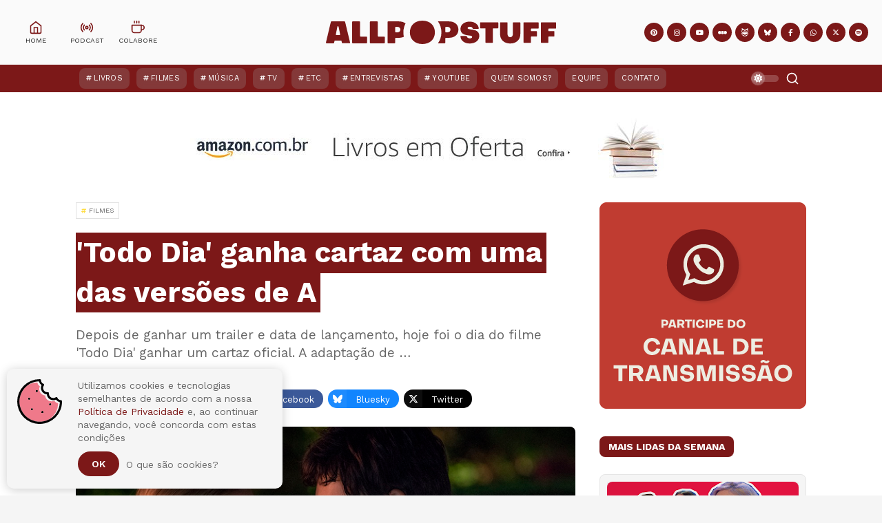

--- FILE ---
content_type: text/html; charset=utf-8
request_url: https://www.google.com/recaptcha/api2/aframe
body_size: 268
content:
<!DOCTYPE HTML><html><head><meta http-equiv="content-type" content="text/html; charset=UTF-8"></head><body><script nonce="KZLmib_Gd_5GeOZ2qHsGqg">/** Anti-fraud and anti-abuse applications only. See google.com/recaptcha */ try{var clients={'sodar':'https://pagead2.googlesyndication.com/pagead/sodar?'};window.addEventListener("message",function(a){try{if(a.source===window.parent){var b=JSON.parse(a.data);var c=clients[b['id']];if(c){var d=document.createElement('img');d.src=c+b['params']+'&rc='+(localStorage.getItem("rc::a")?sessionStorage.getItem("rc::b"):"");window.document.body.appendChild(d);sessionStorage.setItem("rc::e",parseInt(sessionStorage.getItem("rc::e")||0)+1);localStorage.setItem("rc::h",'1769438310699');}}}catch(b){}});window.parent.postMessage("_grecaptcha_ready", "*");}catch(b){}</script></body></html>